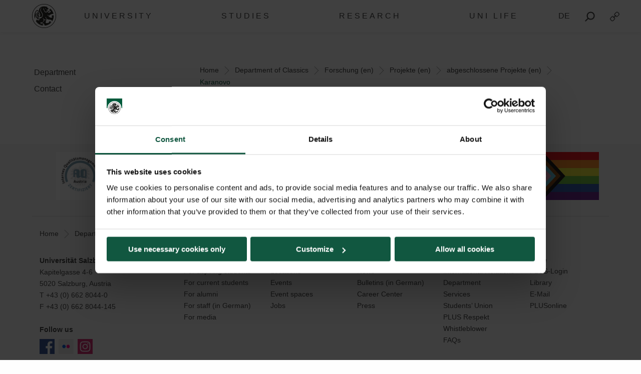

--- FILE ---
content_type: text/html; charset=UTF-8
request_url: https://www.plus.ac.at/department-of-classics/forschung-en/projekte-en/abgeschlossene-projekte/karanovo/?lang=en
body_size: 15550
content:
<!DOCTYPE html>
<html class="no-js" dir="ltr" lang="en-US" prefix="og: https://ogp.me/ns#">

<head>
    <meta charset="UTF-8">
    <meta http-equiv="x-ua-compatible" content="ie=edge">
    <meta name="viewport" content="width=device-width, initial-scale=1.0">
    <link media="all" href="https://www.plus.ac.at/wp-content/cache/autoptimize/css/autoptimize_27bcf56de1a87adfeb6004495e5261f3.css" rel="stylesheet"><title>Karanovo - Universität Salzburg</title>
    	
	<link rel="alternate" hreflang="de" href="https://www.plus.ac.at/altertumswissenschaften/forschung/projekte/abgeschlossene-projekte/karanovo/" />
<link rel="alternate" hreflang="en" href="https://www.plus.ac.at/department-of-classics/forschung-en/projekte-en/abgeschlossene-projekte/karanovo/?lang=en" />
<link rel="alternate" hreflang="x-default" href="https://www.plus.ac.at/altertumswissenschaften/forschung/projekte/abgeschlossene-projekte/karanovo/" />

		<!-- All in One SEO 4.7.8 - aioseo.com -->
	<meta name="robots" content="max-image-preview:large" />
	<link rel="canonical" href="https://www.plus.ac.at/department-of-classics/forschung-en/projekte-en/abgeschlossene-projekte/karanovo/?lang=en" />
	<meta name="generator" content="All in One SEO (AIOSEO) 4.7.8" />
		<meta property="og:locale" content="en_US" />
		<meta property="og:site_name" content="Universität Salzburg - Paris Lodron Universität Salzburg" />
		<meta property="og:type" content="article" />
		<meta property="og:title" content="Karanovo - Universität Salzburg" />
		<meta property="og:url" content="https://www.plus.ac.at/department-of-classics/forschung-en/projekte-en/abgeschlossene-projekte/karanovo/?lang=en" />
		<meta property="article:published_time" content="2021-02-20T11:12:45+00:00" />
		<meta property="article:modified_time" content="2021-02-27T14:02:59+00:00" />
		<meta name="twitter:card" content="summary_large_image" />
		<meta name="twitter:title" content="Karanovo - Universität Salzburg" />
		<script type="application/ld+json" class="aioseo-schema">
			{"@context":"https:\/\/schema.org","@graph":[{"@type":"BreadcrumbList","@id":"https:\/\/www.plus.ac.at\/department-of-classics\/forschung-en\/projekte-en\/abgeschlossene-projekte\/karanovo\/?lang=en#breadcrumblist","itemListElement":[{"@type":"ListItem","@id":"https:\/\/www.plus.ac.at\/?lang=en\/#listItem","position":1,"name":"Home","item":"https:\/\/www.plus.ac.at\/?lang=en\/","nextItem":{"@type":"ListItem","@id":"https:\/\/www.plus.ac.at\/department-of-classics\/?lang=en#listItem","name":"Department of Classics"}},{"@type":"ListItem","@id":"https:\/\/www.plus.ac.at\/department-of-classics\/?lang=en#listItem","position":2,"name":"Department of Classics","item":"https:\/\/www.plus.ac.at\/department-of-classics\/?lang=en","nextItem":{"@type":"ListItem","@id":"https:\/\/www.plus.ac.at\/?page_id=1332&lang=en#listItem","name":"Forschung (en)"},"previousItem":{"@type":"ListItem","@id":"https:\/\/www.plus.ac.at\/?lang=en\/#listItem","name":"Home"}},{"@type":"ListItem","@id":"https:\/\/www.plus.ac.at\/?page_id=1332&lang=en#listItem","position":3,"name":"Forschung (en)","item":"https:\/\/www.plus.ac.at\/?page_id=1332&lang=en","nextItem":{"@type":"ListItem","@id":"https:\/\/www.plus.ac.at\/?page_id=2192&lang=en#listItem","name":"Projekte (en)"},"previousItem":{"@type":"ListItem","@id":"https:\/\/www.plus.ac.at\/department-of-classics\/?lang=en#listItem","name":"Department of Classics"}},{"@type":"ListItem","@id":"https:\/\/www.plus.ac.at\/?page_id=2192&lang=en#listItem","position":4,"name":"Projekte (en)","item":"https:\/\/www.plus.ac.at\/?page_id=2192&lang=en","nextItem":{"@type":"ListItem","@id":"https:\/\/www.plus.ac.at\/?page_id=226113&lang=en#listItem","name":"abgeschlossene Projekte (en)"},"previousItem":{"@type":"ListItem","@id":"https:\/\/www.plus.ac.at\/?page_id=1332&lang=en#listItem","name":"Forschung (en)"}},{"@type":"ListItem","@id":"https:\/\/www.plus.ac.at\/?page_id=226113&lang=en#listItem","position":5,"name":"abgeschlossene Projekte (en)","item":"https:\/\/www.plus.ac.at\/?page_id=226113&lang=en","nextItem":{"@type":"ListItem","@id":"https:\/\/www.plus.ac.at\/department-of-classics\/forschung-en\/projekte-en\/abgeschlossene-projekte\/karanovo\/?lang=en#listItem","name":"Karanovo"},"previousItem":{"@type":"ListItem","@id":"https:\/\/www.plus.ac.at\/?page_id=2192&lang=en#listItem","name":"Projekte (en)"}},{"@type":"ListItem","@id":"https:\/\/www.plus.ac.at\/department-of-classics\/forschung-en\/projekte-en\/abgeschlossene-projekte\/karanovo\/?lang=en#listItem","position":6,"name":"Karanovo","previousItem":{"@type":"ListItem","@id":"https:\/\/www.plus.ac.at\/?page_id=226113&lang=en#listItem","name":"abgeschlossene Projekte (en)"}}]},{"@type":"Organization","@id":"https:\/\/www.plus.ac.at\/?lang=en\/#organization","name":"Paris Lodron Universit\u00e4t Salzburg","description":"Paris Lodron Universit\u00e4t Salzburg","url":"https:\/\/www.plus.ac.at\/?lang=en\/"},{"@type":"WebPage","@id":"https:\/\/www.plus.ac.at\/department-of-classics\/forschung-en\/projekte-en\/abgeschlossene-projekte\/karanovo\/?lang=en#webpage","url":"https:\/\/www.plus.ac.at\/department-of-classics\/forschung-en\/projekte-en\/abgeschlossene-projekte\/karanovo\/?lang=en","name":"Karanovo - Universit\u00e4t Salzburg","inLanguage":"en-US","isPartOf":{"@id":"https:\/\/www.plus.ac.at\/?lang=en\/#website"},"breadcrumb":{"@id":"https:\/\/www.plus.ac.at\/department-of-classics\/forschung-en\/projekte-en\/abgeschlossene-projekte\/karanovo\/?lang=en#breadcrumblist"},"datePublished":"2021-02-20T12:12:45+01:00","dateModified":"2021-02-27T15:02:59+01:00"},{"@type":"WebSite","@id":"https:\/\/www.plus.ac.at\/?lang=en\/#website","url":"https:\/\/www.plus.ac.at\/?lang=en\/","name":"Paris Lodron Universit\u00e4t Salzburg","description":"Paris Lodron Universit\u00e4t Salzburg","inLanguage":"en-US","publisher":{"@id":"https:\/\/www.plus.ac.at\/?lang=en\/#organization"}}]}
		</script>
		<!-- All in One SEO -->

<script id="Cookiebot" data-culture="EN" src="https://consent.cookiebot.com/uc.js" data-cbid="5bc55187-1665-4e52-a8a8-93293b01ff78" data-blockingmode="auto" type="text/javascript"></script><script>typo_site_url = "https:\/\/www.plus.ac.at"</script><meta property="og:image" content="https://www.plus.ac.at/wp-content/themes/typo-canvas-child-v2/assets/img/uni-sbg-logo.png"><meta property="og:description" content="">






























































<script type="text/javascript" src="https://www.plus.ac.at/wp-includes/js/jquery/jquery.js?ver=20260118000002" id="jquery-js"></script>


<link rel="https://api.w.org/" href="https://www.plus.ac.at/wp-json/"><link rel="alternate" title="JSON" type="application/json" href="https://www.plus.ac.at/wp-json/wp/v2/pages/2312"><link rel="shortcut icon" href="https://www.plus.ac.at/wp-content/themes/typo-canvas-child-v2/assets/img/favicon.ico"><script>
            if( typeof window.ajaxurl == "undefined" ){
                window.ajaxurl = "https:\/\/www.plus.ac.at\/wp-admin\/admin-ajax.php";
            }
            if( typeof window.ajaxnonce == "undefined" ){
                window.ajaxnonce = "f932ed60eb";
            }
            if( typeof window.typo_globals == "undefined" ){
                window.typo_globals = {"language":"en"};
            }
        </script><script>
    "use strict";
    
    if( typeof window.typo_has_class == "undefined" ){
        window.typo_has_class = function( element , css){
            return new RegExp('(\\s|^)' + css + '(\\s|$)').test(element.className);
        }
    }
    
    /****************************************************************************
     * Set Elements To Fullscreen
     ****************************************************************************/
    if( typeof window.typo_set_fullscreen == "undefined" ){
        window.typo_set_fullscreen = function( element){
            var reduced = 0;
            var topbar = document.getElementsByClassName('topbar')[0];
            var topbar_styles = getComputedStyle( topbar );
            
            if( topbar_styles.position == 'fixed' ){
                if( !topbar_styles.background.match(/rgba\(0\,\s*?0\,\s*?0\,\s*?0\)/) ){
                    reduced = document.getElementsByClassName('topbar')[0].offsetHeight;
                }
            } else if( element &&  !element.previousElementSibling ) {
                reduced = document.getElementsByClassName('topbar')[0].offsetHeight;
            }
            
            element.style.height = ( window.innerHeight - reduced) + 'px';
        }
    }
    
    if( typeof window.typo_set_fullscreen_by_id == "undefined" ){
        window.typo_set_fullscreen_by_id = function( ID ){
            var element = document.getElementById(ID);
            if( element ){
                window.typo_set_fullscreen(element);
            }
        };
    }
    
    /****************************************************************************
     * Cap Elements at Fullscreen
     ****************************************************************************/
    if( typeof window.typo_cap_fullscreen == "undefined" ){
        window.typo_cap_fullscreen = function( element ){
            var reduced = 0;
            var topbar = document.getElementsByClassName('topbar')[0];
            var topbar_styles = getComputedStyle( topbar );
            
            if( window.innerWidth < 640 && window.typo_has_class(element , 'medium_cap_to_fullscreen') ){
                element.style.maxHeight = 'none';
                return;
            }
            else if ( window.innerWidth < 1024 && window.typo_has_class(element , 'large_cap_to_fullscreen') ){
                element.style.maxHeight = 'none';
                return;
            }
            
            if( element &&  !element.previousElementSibling ){
                reduced = document.getElementsByClassName('topbar')[0].offsetHeight;
            }
            else if( topbar_styles.position == 'fixed' ){
                if( !topbar_styles.background.match(/rgba\(0\,\s*?0\,\s*?0\,\s*?0\)/) ){
                    reduced = document.getElementsByClassName('topbar')[0].offsetHeight;
                }
            }
            if( element ){
                element.style.maxHeight = ( window.innerHeight - reduced) + 'px';
            }
        };
    }
    
    if( typeof window.typo_cap_fullscreen_by_id == "undefined" ){
        window.typo_cap_fullscreen_by_id = function( ID ){
            var element = document.getElementById(ID);
            if( element ){
                window.typo_cap_fullscreen(element);
            }
        };
    }
    
    /****************************************************************************
     * Controller
     ****************************************************************************/
    if( typeof window.typo_update_fullscreens == "undefined" ){
        window.typo_update_fullscreens = function( ){
            var elements = [];
            if( document.getElementsByClassName('typo_parallax_section').length){
                elements = elements.concat([].slice.call(document.getElementsByClassName('typo_parallax_section')));
            }
            if( document.getElementsByClassName('typo_slider_section').length){
                elements = elements.concat([].slice.call(document.getElementsByClassName('typo_slider_section')));
            }
            for( var i = 0; i < elements.length; i++ ){
                if( elements[i].classList.contains('fullscreen') ){
                    window.typo_set_fullscreen( elements[i] );
                } else {
                    window.typo_cap_fullscreen( elements[i] );
                }
                
            }
        };
        window.typo_update_fullscreens();
    }
        
    // /* TODO: Fix some priority issues .. maybe add a event-chain in typo-base*/
    // window.addEventListener('resize',function(event){
    //     setTimeout(function(){
    //         window.typo_update_native_fullscreens();
    //     },25);
    // });
        
</script>
<script>
    "use strict";
    
    
        /*window.typo_has_class = function( element , css){
            return new RegExp('(\\s|^)' + css + '(\\s|$)').test(element.className);
        }*/
    
    
    /****************************************************************************
     * Set Elements To Fullscreen
     ****************************************************************************/
    
        window.typo_set_fullscreen = function( element){
                var h_topbar = document.getElementsByClassName('topbar')[0].offsetHeight;
                element.style.height = ( window.innerHeight - h_topbar) + 'px';
        }
    
    

        window.typo_set_fullscreen_by_id = function( ID ){
            var element = document.getElementById(ID);
            if( element ){
                window.typo_set_fullscreen(element);
            }
        };
    
    
    /****************************************************************************
     * Cap Elements at Fullscreen
     ****************************************************************************/
    
        window.typo_cap_fullscreen = function( element ){
            if( element ){
                var h_topbar = document.getElementsByClassName('topbar')[0].offsetHeight;
                element.style.height = ( window.innerHeight- h_topbar) + 'px';
            }
        };
    
    
    if( typeof window.typo_cap_fullscreen_by_id == "undefined" ){
        window.typo_cap_fullscreen_by_id = function( ID ){
            var element = document.getElementById(ID);
            if( element ){
                window.typo_cap_fullscreen(element);
            }
        };
    }
    

        

        
</script>
<script type="text/javascript">
/* <![CDATA[ */
var typoRequestURL = {"path":{"raw":"\/department-of-classics\/forschung-en\/projekte-en\/abgeschlossene-projekte\/karanovo\/","path":"\/department-of-classics\/forschung-en\/projekte-en\/abgeschlossene-projekte\/karanovo\/","path_with_slashes":"\/department-of-classics\/forschung-en\/projekte-en\/abgeschlossene-projekte\/karanovo\/","path_without_slashes":"department-of-classics\/forschung-en\/projekte-en\/abgeschlossene-projekte\/karanovo","path_arr":["department-of-classics","forschung-en","projekte-en","abgeschlossene-projekte","karanovo"]},"query":{"lang":"en"},"site_url":{"url":"https:\/\/www.plus.ac.at","length":22,"path":"\/","path_length":1,"path_arr":[]},"invoked_by_plus_crawler":false,"is_block_renderer":false,"is_rest_api":false,"language":"en","baseRESTAPI":"https:\/\/www.plus.ac.at\/?rest_route=","post_id":2312,"post_type":"page","pagegroup":1304}
/* ]]> */
</script>
<script src="https://www.plus.ac.at/wp-content/themes/typo-canvas-child-v2/core/deobfuscate.js"></script></head>

<body class="wp-singular page-template-default page page-id-2312 page-child parent-pageid-226113 wp-theme-typo-canvas wp-child-theme-typo-canvas-child-v2 lok_load_sidebar">
    <div role="navigation" id="accesskeys" class="hide-for-small-only" aria-label="Accesskeys description">
        <span>Accesskeys &nbsp;:&nbsp; </span>
        <a accesskey="1" href="#main-navigation"> Main menu (Accesskey - 1)</a>
        <a accesskey="2" href="#main"> Skip to main content (Accesskey - 2) </a>
                    <a accesskey="3" href="#sidebar-navigation"> Subnavigation (Accesskey - 3) </a>
                <a accesskey="4" href="#footer"> Footer (Accesskey - 4) </a>
        <a class="search_from_accesskey" accesskey="5" href="#search_btn"> Search (Accesskey - 5)</a>
    </div>
    <div id="scroll_top" class="wrapper">

        <div class="topbar is_fixed" role="banner">
    <div class="row align-center">
        <div class="columns small-12 large-12">
            
<a href="https://www.plus.ac.at/?lang=en" title="Universit&auml;t Salzburg" class="logo_wrapper">
    <img id="logo" class="logo" title="Universit&auml;t Salzburg" alt="Universit&auml;t Salzburg" src="https://www.plus.ac.at/wp-content/themes/typo-canvas-child-v2/assets/img/PLUS%20Loewe%20schwarz.svg">
</a>

            
<div class="navigation_wrapper">
    <div class="navigation_toggle_wrapper hide-for-large">
        <a class="navigation_toggle"></a>
    </div>
    <div id="main-navigation" class="menu_wrapper">
        <nav class="menu_container menu_mainmenu active "><ul id="menu-mainmenu-en" class="menu" tabindex="-1"><li id="menu-item-110399" class="menu-item menu-item-type-custom menu-item-object-custom menu-item-110399"><a href="#plus" aria-haspopup="true" aria-expanded="false">University</a></li>
<li id="menu-item-110400" class="menu-item menu-item-type-custom menu-item-object-custom menu-item-110400"><a href="#studium" aria-haspopup="true" aria-expanded="false">Studies</a></li>
<li id="menu-item-110401" class="menu-item menu-item-type-custom menu-item-object-custom menu-item-110401"><a href="#forschung" aria-haspopup="true" aria-expanded="false">Research</a></li>
<li id="menu-item-110402" class="menu-item menu-item-type-custom menu-item-object-custom menu-item-110402"><a href="#unileben" aria-haspopup="true" aria-expanded="false">Uni Life</a></li>
</ul><div class="lok_wrap_second_col"><nav class="menu_container menu_mainmenu_0 secondary_nav"><span class="menu_title">Quicklinks</span><ul id="menu-unisbg_quickmenu-en" class="menu" tabindex="-1"><li id="menu-item-155067" class="menu-item menu-item-type-post_type menu-item-object-page menu-item-155067"><a href="https://www.plus.ac.at/university-library/?lang=en">Library</a></li>
<li id="menu-item-110421" class="menu-item menu-item-type-post_type menu-item-object-page menu-item-110421"><a href="https://www.plus.ac.at/email/?lang=en" title="email">E-Mail</a></li>
<li id="menu-item-155788" class="menu-item menu-item-type-custom menu-item-object-custom menu-item-155788"><a href="https://elearn.sbg.ac.at/ultra/institution-page">E-Learning</a></li>
<li id="menu-item-155022" class="menu-item menu-item-type-custom menu-item-object-custom menu-item-155022"><a href="https://login.sbg.ac.at/">PLUS-Login</a></li>
<li id="menu-item-155795" class="menu-item menu-item-type-custom menu-item-object-custom menu-item-155795"><a href="https://online.uni-salzburg.at/plus_online/webnav.ini">PLUSOnline</a></li>
<li id="menu-item-419944" class="menu-item menu-item-type-custom menu-item-object-custom menu-item-has-children menu-item-419944"><a href="#">More</a>
<ul class="sub-menu">
	<li id="menu-item-194101" class="menu-item menu-item-type-post_type menu-item-object-page menu-item-194101"><a href="https://www.plus.ac.at/communication-and-fundraising/service-for-media/?lang=en">Press</a></li>
	<li id="menu-item-643399" class="menu-item menu-item-type-post_type menu-item-object-page menu-item-643399"><a href="https://www.plus.ac.at/international-relations-department/civis/?lang=en">CIVIS</a></li>
	<li id="menu-item-346872" class="menu-item menu-item-type-post_type menu-item-object-page menu-item-346872"><a href="https://www.plus.ac.at/personalwesen/stellenmarkt-en/?lang=en">Jobs</a></li>
	<li id="menu-item-155823" class="menu-item menu-item-type-custom menu-item-object-custom menu-item-155823"><a href="https://uni-salzburg.elsevierpure.com/">PLUS Research</a></li>
	<li id="menu-item-368116" class="menu-item menu-item-type-post_type menu-item-object-page menu-item-368116"><a href="https://www.plus.ac.at/international-relations-department/international-relations-office/news-events-social-media/news-aus-ukraine/?lang=en">Ukraine | Support</a></li>
	<li id="menu-item-566324" class="menu-item menu-item-type-post_type menu-item-object-page menu-item-566324"><a href="https://www.plus.ac.at/blog/?lang=en">Blog</a></li>
</ul>
</li>
</ul></nav></div></nav><nav class="menu_container menu_plus submenu"><span class="menu_title">The PLUS</span><ul id="menu-gm_links_plus-en" class="menu" tabindex="-1"><li id="menu-item-143699" class="menu-item menu-item-type-post_type menu-item-object-page menu-item-143699"><a href="https://www.plus.ac.at/the-university-of-salzburg/about-the-plus/?lang=en&amp;svs=38">About the University of Salzburg</a></li>
<li id="menu-item-143710" class="menu-item menu-item-type-post_type menu-item-object-page menu-item-143710"><a href="https://www.plus.ac.at/the-university-of-salzburg/university-governance/?lang=en&amp;svs=38">University governance</a></li>
<li id="menu-item-143712" class="menu-item menu-item-type-post_type menu-item-object-page menu-item-143712"><a href="https://www.plus.ac.at/the-university-of-salzburg/faculties/?lang=en&amp;svs=38">Faculties</a></li>
<li id="menu-item-143714" class="menu-item menu-item-type-custom menu-item-object-custom menu-item-143714"><a href="#">School of Education</a></li>
<li id="menu-item-143719" class="menu-item menu-item-type-post_type menu-item-object-page menu-item-143719"><a href="https://www.plus.ac.at/the-university-of-salzburg/focus-areas/?lang=en&amp;svs=38">Focus areas</a></li>
<li id="menu-item-143721" class="menu-item menu-item-type-post_type menu-item-object-page menu-item-143721"><a href="https://www.plus.ac.at/the-university-of-salzburg/centres/?lang=en&amp;svs=38">Centres</a></li>
<li id="menu-item-143724" class="menu-item menu-item-type-post_type menu-item-object-page menu-item-143724"><a href="https://www.plus.ac.at/the-university-of-salzburg/inter-university-institutions/?lang=en&amp;svs=38">Inter-university institutions</a></li>
<li id="menu-item-143733" class="menu-item menu-item-type-post_type menu-item-object-page menu-item-143733"><a href="https://www.plus.ac.at/the-university-of-salzburg/administration-and-services/?lang=en&amp;svs=38">Administration and services</a></li>
<li id="menu-item-165904" class="menu-item menu-item-type-post_type menu-item-object-page menu-item-165904"><a href="https://www.plus.ac.at/the-university-of-salzburg/university-of-salzburg-business-school/?lang=en&amp;svs=38">University of Salzburg Business School</a></li>
<li id="menu-item-207958" class="menu-item menu-item-type-post_type menu-item-object-page menu-item-207958"><a href="https://www.plus.ac.at/the-university-of-salzburg/associations-boards-committees/?lang=en&amp;svs=38">Associations, boards and committees</a></li>
</ul><div class="lok_wrap_second_col"><div class="overlay_menu_botttom_menu_text"><div class="content_inside"><hr>
<p>The University of Salzburg boasts six faculties with 34 departments and around 90 degree programmes in digital and analytical, natural and life sciences, social sciences and cultural studies, law and economics, and theology. Almost 18,000 students are enrolled in bachelor&rsquo;s, master&rsquo;s and doctoral programmes here.</p>
<p>Founded in 1622 by Prince Archbishop Paris Lodron and re-established in 1962, today the University of Salzburg is the largest educational institution in Salzburg.</p>
</div></div><nav class="menu_container menu_plus_1 secondary_nav"><span class="menu_title">Quicklinks</span><ul id="menu-gm_mitte_plus-en" class="menu" tabindex="-1"><li id="menu-item-151903" class="menu-item menu-item-type-post_type menu-item-object-page menu-item-151903"><a href="https://www.plus.ac.at/theology/?lang=en">Faculty of Catholic Theology</a></li>
<li id="menu-item-317293" class="menu-item menu-item-type-custom menu-item-object-custom menu-item-317293"><a href="https://www.plus.ac.at/faculty-of-cultural-sciences/?lang=en">Faculty of Arts and Humanities</a></li>
<li id="menu-item-317289" class="menu-item menu-item-type-custom menu-item-object-custom menu-item-317289"><a href="https://www.plus.ac.at/digital-and-analytical-sciences/?lang=en">Faculty of Digital and Analytical Sciences</a></li>
<li id="menu-item-317305" class="menu-item menu-item-type-custom menu-item-object-custom menu-item-317305"><a href="https://www.plus.ac.at/law-business-economics/?lang=en">Faculty of Law, Business and Economics</a></li>
<li id="menu-item-325182" class="menu-item menu-item-type-post_type menu-item-object-page menu-item-325182"><a href="https://www.plus.ac.at/natural-and-life-sciences/?lang=en">Faculty of Natural and Life Sciences</a></li>
<li id="menu-item-373958" class="menu-item menu-item-type-post_type menu-item-object-page menu-item-373958"><a href="https://www.plus.ac.at/gesellschaftswissenschaftliche-fakultaet/?lang=en">Faculty of Social Sciences</a></li>
</ul></nav></div><div class="menu_container submenu cta_element typo-lazy-background root_nav_cta" data-bgimg="https://www.plus.ac.at/wp-content/uploads/2021/03/DSC1372b_2020-04-01_NW-Fakultaet-Eingang-Siegel-Brunnen_LC-3-scaled.jpg"></div><a class="nav_back" href="#mainmenu">Back</a></nav><nav class="menu_container menu_unileben submenu"><span class="menu_title">Uni-Life</span><ul id="menu-gm_links_unileben-en" class="menu" tabindex="-1"><li id="menu-item-515302" class="menu-item menu-item-type-post_type menu-item-object-page menu-item-515302"><a href="https://www.plus.ac.at/studium/university-life/aufenthaltsraeume-fuer-studierende/?lang=en">Common areas for students</a></li>
<li id="menu-item-514852" class="menu-item menu-item-type-post_type menu-item-object-page menu-item-514852"><a href="https://www.plus.ac.at/studium/university-life/bus-bahn-und-rad/?lang=en">Bus, train and bike</a></li>
<li id="menu-item-514853" class="menu-item menu-item-type-post_type menu-item-object-page menu-item-514853"><a href="https://www.plus.ac.at/studium/university-life/wohnen-job-kind/?lang=en">Housing, job and children</a></li>
<li id="menu-item-514854" class="menu-item menu-item-type-post_type menu-item-object-page menu-item-514854"><a href="https://www.plus.ac.at/studium/university-life/kultur-events-und-essen/?lang=en">City, culture and food</a></li>
<li id="menu-item-514855" class="menu-item menu-item-type-post_type menu-item-object-page menu-item-514855"><a href="https://www.plus.ac.at/studium/university-life/zusatzangebote-der-plus/?lang=en">Additional offers of the University of Salzburg</a></li>
</ul><div class="lok_wrap_second_col"><div class="overlay_menu_botttom_menu_text"><div class="content_inside"><p>In order to get the best out of your time in Salzburg, you are likely to consider other factors such as suitable accommodation, various food and sports options, interesting part-time jobs, and exciting events as well. We also support students with parenting responsibilities.</p>
<p>If you are one of our graduates but feel you don&rsquo;t want to leave student life behind just yet, join our Alumni Club.</p>
</div></div><nav class="menu_container menu_unileben_1 secondary_nav"><span class="menu_title">Quicklinks</span><ul id="menu-gm_mitte_unileben-en" class="menu" tabindex="-1"><li id="menu-item-151972" class="menu-item menu-item-type-custom menu-item-object-custom menu-item-151972"><a href="https://boersen.oeh-salzburg.at/boersen/wohnungsboerse/">&Ouml;H Housing Exchange</a></li>
<li id="menu-item-151977" class="menu-item menu-item-type-custom menu-item-object-custom menu-item-151977"><a href="https://boersen.oeh-salzburg.at/boersen/jobboerse/">&Ouml;H Job Exchange</a></li>
<li id="menu-item-152020" class="menu-item menu-item-type-custom menu-item-object-custom menu-item-152020"><a href="http://usi.uni-salzburg.at/">University Sport Institute (USI)</a></li>
<li id="menu-item-328991" class="menu-item menu-item-type-post_type menu-item-object-page menu-item-328991"><a href="https://www.plus.ac.at/language-centre/?lang=en">Language Centre</a></li>
</ul></nav></div><div class="menu_container submenu cta_element typo-lazy-background root_nav_cta" data-bgimg="https://www.plus.ac.at/wp-content/uploads/2021/03/Salzburg-panorama-01_2018-10-31_Salzburg-Nacht_panorama_LC-2.jpg"></div><a class="nav_back" href="#mainmenu">Back</a></nav><nav class="menu_container menu_forschung submenu"><span class="menu_title">Research</span><ul id="menu-gm_links_forschung-en" class="menu" tabindex="-1"><li id="menu-item-171347" class="menu-item menu-item-type-post_type menu-item-object-page menu-item-171347"><a href="https://www.plus.ac.at/research/plus/?lang=en">Research at the University of Salzburg</a></li>
<li id="menu-item-171350" class="menu-item menu-item-type-post_type menu-item-object-page menu-item-171350"><a href="https://www.plus.ac.at/research/awards/?lang=en">Research awards and prizes</a></li>
<li id="menu-item-171366" class="menu-item menu-item-type-post_type menu-item-object-page menu-item-171366"><a href="https://www.plus.ac.at/research/career/?lang=en">Career in research</a></li>
<li id="menu-item-171368" class="menu-item menu-item-type-post_type menu-item-object-page menu-item-171368"><a href="https://www.plus.ac.at/research/society/?lang=en">Together for our society</a></li>
<li id="menu-item-171372" class="menu-item menu-item-type-post_type menu-item-object-page menu-item-171372"><a href="https://www.plus.ac.at/research/funding/?lang=en">Research funding</a></li>
<li id="menu-item-171422" class="menu-item menu-item-type-post_type menu-item-object-page menu-item-171422"><a href="https://www.plus.ac.at/research/support/?lang=en">Services and contact</a></li>
</ul><div class="lok_wrap_second_col"><div class="overlay_menu_botttom_menu_text"><div class="content_inside"><p>The University of Salzburg is a research institution well established in both local and international networks. It is a high-profile institution boasting a diverse subject offer. Around 2,000 academics are responsible for shaping this profile through their excellent research work at the University of Salzburg.</p>
<p>Research-based teaching is one of the trademarks of the University of Salzburg. It combines the versatile research services with an excellent teaching offer for all students.</p>
</div></div><nav class="menu_container menu_forschung_1 secondary_nav"><span class="menu_title">Quicklinks</span><ul id="menu-gm_mitte_forschung-en" class="menu" tabindex="-1"><li id="menu-item-772303" class="menu-item menu-item-type-custom menu-item-object-custom menu-item-772303"><a href="https://www.instagram.com/plus.forschung.und.transfer/">Instagram Forschungsservice</a></li>
<li id="menu-item-171400" class="menu-item menu-item-type-custom menu-item-object-custom menu-item-171400"><a href="https://www.facebook.com/PLUS.Forschungsservice/">Facebook Forschungsservice</a></li>
<li id="menu-item-210228" class="menu-item menu-item-type-post_type menu-item-object-page menu-item-210228"><a href="https://www.plus.ac.at/research/support/pure/?lang=en">Pure | PLUS Research</a></li>
<li id="menu-item-772741" class="menu-item menu-item-type-custom menu-item-object-custom menu-item-772741"><a href="https://www.plus.ac.at/grants/">Funding Opportunities</a></li>
<li id="menu-item-772300" class="menu-item menu-item-type-post_type menu-item-object-page menu-item-772300"><a href="https://www.plus.ac.at/the-university-of-salzburg/faculties/?lang=en&amp;svs=38">Faculties</a></li>
<li id="menu-item-189880" class="menu-item menu-item-type-post_type menu-item-object-page menu-item-189880"><a href="https://www.plus.ac.at/the-university-of-salzburg/faculties/departments/?lang=en&amp;svs=38">Departments</a></li>
</ul></nav></div><div class="menu_container submenu cta_element typo-lazy-background root_nav_cta" data-bgimg="https://www.plus.ac.at/wp-content/uploads/2021/03/DSC2467_2020-04-02_Chemische-Elemente-Abkuerzungen_LC-1-scaled.jpg"></div><a class="nav_back" href="#mainmenu">Back</a></nav><nav class="menu_container menu_studium submenu"><span class="menu_title">Study</span><ul id="menu-gm_links_studium-en" class="menu" tabindex="-1"><li id="menu-item-614773" class="menu-item menu-item-type-post_type menu-item-object-page menu-item-614773"><a href="https://www.plus.ac.at/studium/studienangebot/?lang=en">Study Programmes</a></li>
<li id="menu-item-614776" class="menu-item menu-item-type-post_type menu-item-object-page menu-item-614776"><a href="https://www.plus.ac.at/studium/vor-dem-studium-3/?lang=en">Students services</a></li>
<li id="menu-item-425192" class="menu-item menu-item-type-post_type menu-item-object-page menu-item-425192"><a href="https://www.plus.ac.at/studium/grants-and-scholarships/?lang=en">Grants and Scholarships</a></li>
<li id="menu-item-166739" class="menu-item menu-item-type-post_type menu-item-object-page menu-item-166739"><a href="https://www.plus.ac.at/international-relations-department/international-relations-office/service-for-students/?lang=en">International students</a></li>
<li id="menu-item-783965" class="menu-item menu-item-type-post_type menu-item-object-page menu-item-783965"><a href="https://www.plus.ac.at/plus-career-startup-center-en/?lang=en">Career Center</a></li>
</ul><div class="lok_wrap_second_col"><div class="overlay_menu_botttom_menu_text"><div class="content_inside"><p>From the wide range of degree programmes to student services, important semester dates to studying abroad: you can find all the important information about studying at the PLUS here.</p>
<p>The taster offers for prospective students, &ldquo;Studieren Probieren&rdquo; and &ldquo;Studieren Recherchieren&rdquo;, allow secondary school leavers to find out more about entry procedures and preparations for university life.</p>
</div></div><nav class="menu_container menu_studium_1 secondary_nav"><span class="menu_title">Quicklinks</span><ul id="menu-gm_mitte_studium-en" class="menu" tabindex="-1"><li id="menu-item-614779" class="menu-item menu-item-type-post_type menu-item-object-page menu-item-614779"><a href="https://www.plus.ac.at/studium/vor-dem-studium-3/studienbeitrag/?lang=en">Tuition Fee</a></li>
<li id="menu-item-165879" class="menu-item menu-item-type-custom menu-item-object-custom menu-item-165879"><a href="#">Welcome Day</a></li>
<li id="menu-item-152226" class="menu-item menu-item-type-custom menu-item-object-custom menu-item-152226"><a href="https://www.oeh-salzburg.at/oeh-salzburg/beratungszentrum/">&Ouml;H Student Counseling Center</a></li>
<li id="menu-item-162159" class="menu-item menu-item-type-post_type menu-item-object-page menu-item-162159"><a href="https://www.plus.ac.at/doctorate-school-plus-en/?lang=en">Doctorate School PLUS</a></li>
<li id="menu-item-229244" class="menu-item menu-item-type-custom menu-item-object-custom menu-item-229244"><a href="https://www.plus.ac.at/studium/grants-and-scholarships/?lang=en">Grants and scholarships</a></li>
<li id="menu-item-328992" class="menu-item menu-item-type-post_type menu-item-object-page menu-item-328992"><a href="https://www.plus.ac.at/language-centre/?lang=en">Language Centre</a></li>
<li id="menu-item-166633" class="menu-item menu-item-type-post_type menu-item-object-page menu-item-166633"><a href="https://www.plus.ac.at/communication-and-fundraising/service-for-students/open-day/?lang=en">Open Day</a></li>
</ul></nav></div><div class="menu_container submenu cta_element typo-lazy-background root_nav_cta" data-bgimg="https://www.plus.ac.at/wp-content/uploads/2021/03/DSC4583_2020-04-02_Unipark-Nonntal-Bibliothek_LC-1-scaled.jpg"></div><a class="nav_back" href="#mainmenu">Back</a></nav>    </div>
</div>            
<div class="lang_sel_list_horizontal wpml-ls-statics-shortcode_actions wpml-ls wpml-ls-legacy-list-horizontal" id="lang_sel_list">
	<ul><li class="icl-de wpml-ls-slot-shortcode_actions wpml-ls-item wpml-ls-item-de wpml-ls-first-item wpml-ls-last-item wpml-ls-item-legacy-list-horizontal">
				<a href="https://www.plus.ac.at/altertumswissenschaften/forschung/projekte/abgeschlossene-projekte/karanovo/" class="wpml-ls-link">
                    <span class="wpml-ls-native icl_lang_sel_native" lang="de">DE</span></a>
			</li></ul>
</div>
            
<div class="lok_search_wrapper_overlay">
        <form id="lok_search_form" method="get" action="https://www.plus.ac.at/?lang=en">
            <label id="search_label" class="lok_search_label" for="search">Search</label>
            <div role="combobox" aria-expanded="false" aria-owns="lok_search_suggestions" aria-haspopup="listbox" id="search-combobox">
                <input type="text" class="lok_search_input_field" aria-autocomplete="list" aria-controls="lok_search_suggestions" name="s" id="search" placeholder="Search" autocomplete="off" value="">
            </div>
            
        <input type="hidden" name="lang" value="en"></form>     
    </div>
    <a id="search_btn" class="lok_search_button btn_open" role="button" href="#search" aria-label="Search">
        <i class="fa fa-search" aria-hidden="true"></i>
    </a>
    <a class="lok_btn_quicklink" role="button" href="#quicklink" aria-label="Quicklinks">
        <i class="fa fa-link" aria-hidden="true"></i>
    </a>
    <a role="button" class="lok_search_button btn_close" href="#search" aria-label="Close">
        <i class="fa fa-times" aria-hidden="true"></i>
    </a>

    

    <div class="lok_search_results">
        <ul aria-labelledby="search_label" role="listbox" id="lok_search_suggestions">
          <li>Item 1</li>
          <li>Item 2</li>
          <li>Item 3</li>
        </ul>
    </div>  
        </div>
    </div>
    <!--Quicklinks--->
    <div class="lok_slider_quickmenu">
        <div class="row quicklink_menu_wrapper">
    <div class="small-12 columns quicklink_menu">
        <div class="menu-unisbg_quickmenu-en-container"><ul data-dropdown-menu class="dropdown menu dropdown" id="menu-unisbg_quickmenu-en-1"><li class="menu-item menu-item-type-post_type menu-item-object-page menu-item-155067"><a href="https://www.plus.ac.at/university-library/?lang=en">Library</a></li>
<li class="menu-item menu-item-type-post_type menu-item-object-page menu-item-110421"><a href="https://www.plus.ac.at/email/?lang=en" title="email">E-Mail</a></li>
<li class="menu-item menu-item-type-custom menu-item-object-custom menu-item-155788"><a href="https://elearn.sbg.ac.at/ultra/institution-page">E-Learning</a></li>
<li class="menu-item menu-item-type-custom menu-item-object-custom menu-item-155022"><a href="https://login.sbg.ac.at/">PLUS-Login</a></li>
<li class="menu-item menu-item-type-custom menu-item-object-custom menu-item-155795"><a href="https://online.uni-salzburg.at/plus_online/webnav.ini">PLUSOnline</a></li>
<li class="menu-item menu-item-type-custom menu-item-object-custom menu-item-has-children menu-item-419944"><a href="#">More</a>
<ul class="sub-menu">
	<li class="menu-item menu-item-type-post_type menu-item-object-page menu-item-194101"><a href="https://www.plus.ac.at/communication-and-fundraising/service-for-media/?lang=en">Press</a></li>
	<li class="menu-item menu-item-type-post_type menu-item-object-page menu-item-643399"><a href="https://www.plus.ac.at/international-relations-department/civis/?lang=en">CIVIS</a></li>
	<li class="menu-item menu-item-type-post_type menu-item-object-page menu-item-346872"><a href="https://www.plus.ac.at/personalwesen/stellenmarkt-en/?lang=en">Jobs</a></li>
	<li class="menu-item menu-item-type-custom menu-item-object-custom menu-item-155823"><a href="https://uni-salzburg.elsevierpure.com/">PLUS Research</a></li>
	<li class="menu-item menu-item-type-post_type menu-item-object-page menu-item-368116"><a href="https://www.plus.ac.at/international-relations-department/international-relations-office/news-events-social-media/news-aus-ukraine/?lang=en">Ukraine | Support</a></li>
	<li class="menu-item menu-item-type-post_type menu-item-object-page menu-item-566324"><a href="https://www.plus.ac.at/blog/?lang=en">Blog</a></li>
</ul>
</li>
</ul></div>    </div>
</div>    </div>
</div>
        <div id="content" role="main" class="content" style="padding-bottom: 1rem"><div id="main" class="content_section small-12 medium-9 large-9 karanovo" data-post-id="2312"><div class="row" style="margin-left: 0; margin-right: 0; max-width: 100%;"><div class="columns small-12 typo_breadcrumbs_wrapper small_add_padding_bottom"><div class="typo_breadcrumbs" aria-label="Breadcrumbs content" role="navigation"><a href="https://www.plus.ac.at/?lang=en">Home</a><a href="https://www.plus.ac.at/department-of-classics/?lang=en">Department of Classics</a><a href="https://www.plus.ac.at/?page_id=1332&amp;lang=en">Forschung (en)</a><a href="https://www.plus.ac.at/?page_id=2192&amp;lang=en">Projekte (en)</a><a href="https://www.plus.ac.at/?page_id=226113&amp;lang=en">abgeschlossene Projekte (en)</a><span class="current-page">Karanovo</span></div></div></div><div class="row" data-post-content-id="2312" style="margin-left: 0; margin-right: 0; max-width: 100%;"></div></div>
<aside id="sidebar-navigation" class="content_section lok_sidebar columns small-12 medium-3 large-3">
    <div class="sidebar">
        <div role="button" aria-expanded="false" aria-controls="sidebar_nav" id="mobile_side_nav_toggler" title="Toggle subnavigation" class="row mobile_side_nav_toggler_container show-for-small-only " href="#toggleSidebar">
            <div class=" small-9">
                Overview            </div>
            <div class="overview_toggle_wrapper small-3">
                <i class="fa fa-bars" aria-hidden="true"></i>
                <i class="fa fa-close hide" aria-hidden="true"></i>
            </div>
        </div>
        <nav id="sidebar_nav" aria-labelledby="mobile_side_nav_toggler" class="sidebar-navigation hide-for-small-only" aria-label="Subnavigation">
            <ul class="lok_main_ul_sidebar"><li class="page_item page-item-1310 page_item_has_children"><a href="https://www.plus.ac.at/department-of-classics/der-fachbereich/?lang=en">Department</a></li><li class="page_item page-item-1347"><a href="https://www.plus.ac.at/department-of-classics/kontakt-en/?lang=en">Contact</a></li></ul>        </nav>
    </div>
</aside>    </div>    
<div id="footer" class="content_section footer" role="contentinfo" style="background: #8080800f; padding-top: 0rem">
                <div style="border-top:0rem; padding-top:0rem" class="row  typo-footer-row-logos ">
                                                <div class="logo_wrapper columns large-2 medium-3 small-4">
                                    <a href="https://www.plus.ac.at/qualitaetsmanagement/quality-audit/" rel="" target="">
                                        <img src="https://www.plus.ac.at/wp-content/uploads/2023/02/AQ_iQMS_mitAdler_100dpi_RGB_de.png" loading="lazy" title="Logo Quality Audit" style="max-height:6rem;">
                                    </a>
                                                                    </div>
                                                <div class="logo_wrapper columns large-2 medium-3 small-4">
                                    <a href="https://www.plus.ac.at/arbeitssicherheit-arbeitsmedizin-umweltmanagement/umweltmanagement/emas-iso-14001/" rel="" target="">
                                        <img src="https://www.plus.ac.at/wp-content/uploads/2023/02/emas-logo.svg" loading="lazy" title="Logo EMAS-Zertifikat" style="max-height:6rem;">
                                    </a>
                                                                    </div>
                                                <div class="logo_wrapper columns large-2 medium-3 small-4">
                                    <a href="https://www.plus.ac.at/?p=544239" rel="" target="">
                                        <img src="https://www.plus.ac.at/wp-content/uploads/2023/06/Logo-Family-Audit-Guetezeichen-Online-Version.png" loading="lazy" title="Family and Diversity Audit" style="max-height:6rem;">
                                    </a>
                                                                    </div>
                                                <div class="logo_wrapper columns large-2 medium-3 small-4">
                                    <a href="https://www.plus.ac.at/?p=544239" rel="" target="">
                                        <img src="https://www.plus.ac.at/wp-content/uploads/2023/06/Logo_ZukunftVIELFALT_final_R.png" loading="lazy" title="Family and Diversity Audit" style="max-height:6rem;">
                                    </a>
                                                                    </div>
                                                <div class="logo_wrapper columns large-2 medium-3 small-4">
                                    <a href="https://civis.eu/en" rel="external" target="_blank">
                                        <img src="https://www.plus.ac.at/wp-content/uploads/2024/09/CIVIS.jpg" loading="lazy" title="CIVIS" style="max-height:6rem;">
                                    </a>
                                                                    </div>
                                                <div class="logo_wrapper columns large-2 medium-3 small-4">
                                    <a href="https://www.plus.ac.at/familiy-gender-disability-diversity-fgdd/pride-signatur/?lang=en" rel="" target="">
                                        <img src="https://www.plus.ac.at/wp-content/uploads/2025/06/All-Inclusive-Flag_CMYK_WEB.jpg" loading="lazy" title="You are safe with me" style="max-height:6rem;">
                                    </a>
                                                                    </div>
                            </div>
    <div class="row upper_footer">
        <div class="columns small-12 typo_breadcrumbs_wrapper">
            <div class="typo_breadcrumbs" aria-label="Breadcrumbs footer" role="navigation"><a href="https://www.plus.ac.at/?lang=en">Home</a><a href="https://www.plus.ac.at/department-of-classics/?lang=en">Department of Classics</a><a href="https://www.plus.ac.at/?page_id=1332&amp;lang=en">Forschung (en)</a><a href="https://www.plus.ac.at/?page_id=2192&amp;lang=en">Projekte (en)</a><a href="https://www.plus.ac.at/?page_id=226113&amp;lang=en">abgeschlossene Projekte (en)</a><span class="current-page">Karanovo</span></div>        </div>
        <div class="columns small-12 medium-8 large-9 medium-order-2">
            <div class="row upper_footer_menu_wrapper">
                <div class="columns">
                    <strong>Resources</strong><div class="menu-unisbg_footer_ressourcen-en-container"><ul id="menu-unisbg_footer_ressourcen-en" class="menu"><li id="menu-item-777812" class="menu-item menu-item-type-post_type menu-item-object-page menu-item-777812"><a href="https://www.plus.ac.at/studium/vor-dem-studium-3/?lang=en">For aspiring students</a></li>
<li id="menu-item-777815" class="menu-item menu-item-type-post_type menu-item-object-page menu-item-777815"><a href="https://www.plus.ac.at/studium/?lang=en">For current students</a></li>
<li id="menu-item-156516" class="menu-item menu-item-type-post_type menu-item-object-page menu-item-156516"><a href="https://www.plus.ac.at/alumni/?lang=en">For alumni</a></li>
<li id="menu-item-156512" class="menu-item menu-item-type-custom menu-item-object-custom menu-item-156512"><a href="https://www.plus.ac.at/human-resources/">For staff (in German)</a></li>
<li id="menu-item-777816" class="menu-item menu-item-type-post_type menu-item-object-page menu-item-777816"><a href="https://www.plus.ac.at/communication-and-fundraising/service-for-media/?lang=en">For media</a></li>
</ul></div>                </div>
                <div class="columns">
                    <strong>University</strong><div class="menu-unisbg_footer_university-en-container"><ul id="menu-unisbg_footer_university-en" class="menu"><li id="menu-item-290203" class="menu-item menu-item-type-post_type menu-item-object-page menu-item-290203"><a href="https://www.plus.ac.at/area-maps/?lang=en">Locations</a></li>
<li id="menu-item-156349" class="menu-item menu-item-type-post_type menu-item-object-page menu-item-156349"><a href="https://www.plus.ac.at/veranstaltungen/?lang=en">Events</a></li>
<li id="menu-item-156245" class="menu-item menu-item-type-post_type menu-item-object-page menu-item-156245"><a href="https://www.plus.ac.at/raumvermarktung/?lang=en">Event spaces</a></li>
<li id="menu-item-196615" class="menu-item menu-item-type-post_type menu-item-object-page menu-item-196615"><a href="https://www.plus.ac.at/personalwesen/stellenmarkt-en/?lang=en">Jobs</a></li>
</ul></div>                </div>

                <div class="columns">
                    <strong>Information</strong><div class="menu-unisbg_footer_informations-en-container"><ul id="menu-unisbg_footer_informations-en" class="menu"><li id="menu-item-377734" class="menu-item menu-item-type-custom menu-item-object-custom menu-item-377734"><a href="https://www.plus.ac.at/news/?lang=en&amp;pgrp=220">News</a></li>
<li id="menu-item-491356" class="menu-item menu-item-type-custom menu-item-object-custom menu-item-491356"><a href="https://www.plus.ac.at/mitteilungsblatt/">Bulletins (in German)</a></li>
<li id="menu-item-783972" class="menu-item menu-item-type-post_type menu-item-object-page menu-item-783972"><a href="https://www.plus.ac.at/plus-career-startup-center-en/?lang=en">Career Center</a></li>
<li class="menu-item menu-item-type-post_type menu-item-object-page menu-item-194101"><a href="https://www.plus.ac.at/communication-and-fundraising/service-for-media/?lang=en">Press</a></li>
</ul></div>                </div>
                <div class="columns">
                    <strong>Contact &amp; Help</strong><div class="menu-unisbg_footer_contacthelp-en-container"><ul id="menu-unisbg_footer_contacthelp-en" class="menu"><li id="menu-item-155882" class="menu-item menu-item-type-post_type menu-item-object-page menu-item-155882"><a href="https://www.plus.ac.at/international-relations-department/?lang=en">International Relations Department</a></li>
<li id="menu-item-253839" class="menu-item menu-item-type-custom menu-item-object-custom menu-item-home menu-item-253839"><a href="https://www.plus.ac.at/?lang=en">Services</a></li>
<li id="menu-item-155930" class="menu-item menu-item-type-custom menu-item-object-custom menu-item-155930"><a href="https://www.oeh-salzburg.at/">Students&rsquo; Union</a></li>
<li id="menu-item-574799" class="menu-item menu-item-type-post_type menu-item-object-page menu-item-574799"><a href="https://www.plus.ac.at/plus-against-discrimination/?lang=en">PLUS Respekt</a></li>
<li id="menu-item-574804" class="menu-item menu-item-type-custom menu-item-object-custom menu-item-574804"><a href="https://plus.academic-whistleblower.at/">Whistleblower</a></li>
<li id="menu-item-155916" class="menu-item menu-item-type-custom menu-item-object-custom menu-item-155916"><a href="https://www.plus.ac.at/studium/studienabteilung/faq/?lang=en">FAQs</a></li>
</ul></div>                </div>
                <div class="columns">
                    <strong>More</strong><div class="menu-unisbg_quickmenu_footer-en-container"><ul id="menu-unisbg_quickmenu_footer-en" class="menu"><li id="menu-item-419954" class="menu-item menu-item-type-custom menu-item-object-custom menu-item-419954"><a href="https://login.sbg.ac.at/">PLUS-Login</a></li>
<li id="menu-item-419955" class="menu-item menu-item-type-post_type menu-item-object-page menu-item-419955"><a href="https://www.plus.ac.at/university-library/?lang=en">Library</a></li>
<li id="menu-item-419956" class="menu-item menu-item-type-post_type menu-item-object-page menu-item-419956"><a href="https://www.plus.ac.at/email/?lang=en">E-Mail</a></li>
<li id="menu-item-419957" class="menu-item menu-item-type-custom menu-item-object-custom menu-item-419957"><a href="https://online.uni-salzburg.at/plus_online/webnav.ini">PLUSonline</a></li>
</ul></div>                </div>
            </div>
        </div>
        <div class="columns small-12 medium-4 large-3 medium-order-1">
            <p><strong>Universit&auml;t Salzburg</strong><br>
Kapitelgasse 4-6<br>
5020 Salzburg, Austria<br>
T +43 (0) 662 8044-0<br>
F +43 (0) 662 8044-145</p><strong>Follow us</strong><div class="socialmenu"><div class="menu-socialmenu-container">
    <ul id="menu-socialmenu-row-1" class="menu"><li id="menu-item-follow_us_icon_0" class="menu-item menu-item-type-custom menu-item-object-custom menu-item-follow_us_icon_0"><a href="https://www.facebook.com/universitaetsalzburg" rel="noopener noreferrer" target="_blank"><img class="icon" width="30" height="30" src="https://www.plus.ac.at/wp-content/uploads/2024/02/icon-facebook.png" alt="Facebook presence of the University of Salzburg" title="Facebook presence of the University of Salzburg"></a></li><li id="menu-item-follow_us_icon_1" class="menu-item menu-item-type-custom menu-item-object-custom menu-item-follow_us_icon_1"><a href="https://www.flickr.com/photos/uni-salzburg/sets" rel="noopener noreferrer" target="_blank"><img class="icon" width="30" height="30" src="https://www.plus.ac.at/wp-content/uploads/2024/02/icon-flickr.png" alt="Flickr presence of the University of Salzburg" title="Flickr presence of the University of Salzburg"></a></li><li id="menu-item-follow_us_icon_2" class="menu-item menu-item-type-custom menu-item-object-custom menu-item-follow_us_icon_2"><a href="https://www.instagram.com/unisalzburg/" rel="noopener noreferrer" target="_blank"><img class="icon" width="30" height="30" src="https://www.plus.ac.at/wp-content/uploads/2024/02/icon-instagram.png" alt="Instagram presence of the University of Salzburg" title="Instagram presence of the University of Salzburg"></a></li></ul><ul id="menu-socialmenu-row-2" class="menu"><li id="menu-item-follow_us_icon_4" class="menu-item menu-item-type-custom menu-item-object-custom menu-item-follow_us_icon_4"><a href="https://vimeo.com/user12798068" rel="noopener noreferrer" target="_blank"><img class="icon" width="30" height="30" src="https://www.plus.ac.at/wp-content/uploads/2024/02/icon-vimeo.png" alt="Vimeo presence of the University of Salzburg" title="Vimeo presence of the University of Salzburg"></a></li><li id="menu-item-follow_us_icon_5" class="menu-item menu-item-type-custom menu-item-object-custom menu-item-follow_us_icon_5"><a href="https://at.linkedin.com/school/universit%C3%A4t-salzburg/" rel="noopener noreferrer" target="_blank"><img class="icon" width="30" height="30" src="https://www.plus.ac.at/wp-content/uploads/2024/02/linkedin-icon.png" alt="Linkedin presence of the University of Salzburg" title="Linkedin presence of the University of Salzburg"></a></li><li id="menu-item-follow_us_icon_6" class="menu-item menu-item-type-custom menu-item-object-custom menu-item-follow_us_icon_6"><a href="https://bsky.app/profile/unisalzburg.bsky.social" rel="noopener noreferrer" target="_blank"><img class="icon" width="30" height="30" src="https://www.plus.ac.at/wp-content/uploads/2025/01/bluesky-seeklogo-cropped.svg" alt="Bluesky presence of the University of Salzburg" title="Bluesky presence of the University of Salzburg"></a></li><li id="menu-item-follow_us_icon_7" class="menu-item menu-item-type-custom menu-item-object-custom menu-item-follow_us_icon_7"><a rel="noopener noreferrer" target="_blank" data-typo-obfuscation-id="typo-696cbd900929e-1"><img class="icon" width="30" height="30" src="https://www.plus.ac.at/wp-content/uploads/2024/02/tik-tok.png" alt="Tiktok appearance of the University of Salzburg" title="Tiktok appearance of the University of Salzburg"></a><script id="typo-696cbd900929e-2" style="display: none">(function(obfuscations){  typo_deobfuscate("typo-696cbd900929e-2", obfuscations) })({"typo-696cbd900929e-1":{"attr":"href","content":"=cmc1JmesF2cp5WdA9SbvNmLr9GdrlGduc3d39yL6MHc0RHa"}})</script></li></ul>
</div>
</div>        </div>
    </div>
    <div class="row lower_footer">
        <div class="columns">
            <div class="copyright_wrapper">
                Copyright &copy; 2026 University of Salzburg. All Rights reserved.            </div>
        </div>
        <div class="columns">
            <div class="footer_content">
                <div class="menu-footermenu-en-container"><ul id="menu-footermenu-en" class="menu"><li id="menu-item-193440" class="menu-item menu-item-type-post_type menu-item-object-page menu-item-193440"><a href="https://www.plus.ac.at/impressum/?lang=en">Imprint and photo credits</a></li>
<li id="menu-item-241723" class="menu-item menu-item-type-post_type menu-item-object-page menu-item-241723"><a href="https://www.plus.ac.at/datenschutz-en/?lang=en">Freedom of information and data protection</a></li>
</ul></div>            </div>
        </div>
    </div>
        <div class="row ending_line">
        <div class="green_line"></div>
    </div>

</div></div><script type="speculationrules">
{"prefetch":[{"source":"document","where":{"and":[{"href_matches":"\/*"},{"not":{"href_matches":["\/wp-*.php","\/wp-admin\/*","\/wp-content\/uploads\/*","\/wp-content\/*","\/wp-content\/plugins\/*","\/wp-content\/themes\/typo-canvas-child-v2\/*","\/wp-content\/themes\/typo-canvas\/*","\/*\\?(.+)"]}},{"not":{"selector_matches":"a[rel~=\"nofollow\"]"}},{"not":{"selector_matches":".no-prefetch, .no-prefetch a"}}]},"eagerness":"conservative"}]}
</script>






<script type="text/javascript" id="cookiebot-content-handler-js-extra">
/* <![CDATA[ */
var cookiebot_messages = {"accept_cookies":"Please accept ${typo-cookie-type}$ cookies to see this content."};
/* ]]> */
</script>

<script type="text/javascript" id="matomo-script-js-extra">
/* <![CDATA[ */
var data_matomo = {"container_id":"container_YJYGlxuf","site_id":"1"};
/* ]]> */
</script>






















<script defer src="https://www.plus.ac.at/wp-content/cache/autoptimize/js/autoptimize_7c6460f0c70f8e8dd063f16ea85f08b5.js"></script></body>
</html>

<!-- Dynamic page generated in 19.912 seconds. -->
<!-- Cached page generated by WP-Super-Cache on 2026-01-18 12:01:39 -->
